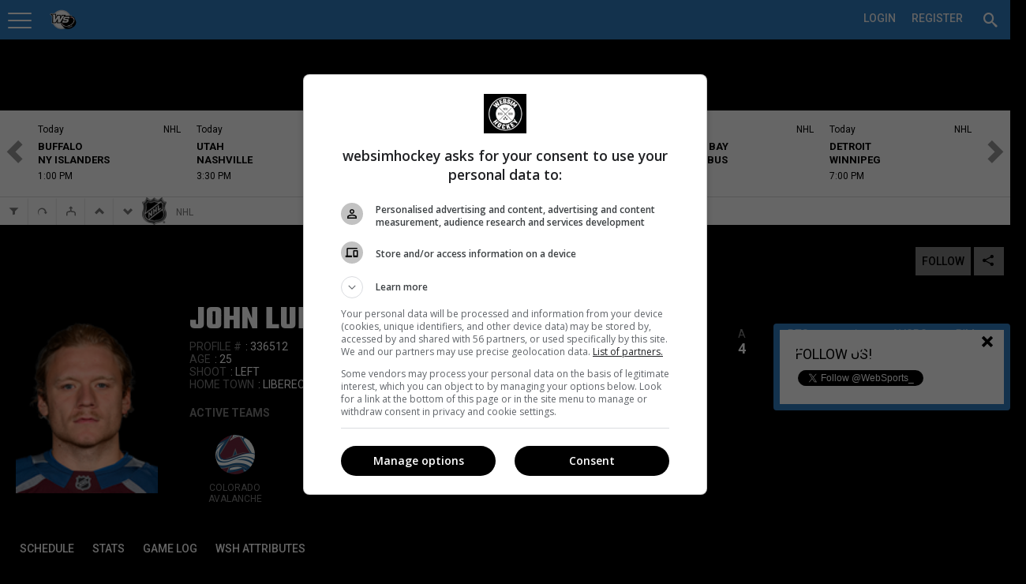

--- FILE ---
content_type: application/javascript
request_url: https://cdn-static.wssmedias.com/websimpro/Build/lozad.1.js
body_size: 765
content:
/*! lozad.js - v1.3.0 - 2018-02-16
* https://github.com/ApoorvSaxena/lozad.js
* Copyright (c) 2018 Apoorv Saxena; Licensed MIT */
(function(n,t){typeof exports=="object"&&typeof module!="undefined"?module.exports=t():typeof define=="function"&&define.amd?define(t):n.lozad=t()})(this,function(){"use strict";function n(n){n.setAttribute("data-loaded",!0)}var i=Object.assign||function(n){for(var i,r,t=1;t<arguments.length;t++){i=arguments[t];for(r in i)Object.prototype.hasOwnProperty.call(i,r)&&(n[r]=i[r])}return n},r=document.documentMode,u={rootMargin:"0px",threshold:0,load:function(n){if(n.nodeName.toLowerCase()==="picture"){var t=document.createElement("img");r&&n.getAttribute("data-iesrc")&&(t.src=n.getAttribute("data-iesrc"));n.appendChild(t)}n.getAttribute("data-src")&&(n.src=n.getAttribute("data-src"));n.getAttribute("data-srcset")&&(n.srcset=n.getAttribute("data-srcset"));n.getAttribute("data-background-image")&&(n.style.backgroundImage="url("+n.getAttribute("data-background-image")+")")},loaded:function(){}},t=function(n){return n.getAttribute("data-loaded")==="true"},f=function(i,r){return function(u,f){u.forEach(function(u){u.intersectionRatio>0&&(f.unobserve(u.target),t(u.target)||(i(u.target),n(u.target),r(u.target)))})}},e=function(n){return n instanceof Element?[n]:n instanceof NodeList?n:document.querySelectorAll(n)};return function(){var c=arguments.length>0&&arguments[0]!==undefined?arguments[0]:".lozad",l=arguments.length>1&&arguments[1]!==undefined?arguments[1]:{},r=i({},u,l),a=r.rootMargin,v=r.threshold,o=r.load,s=r.loaded,h=void 0;return window.IntersectionObserver&&(h=new IntersectionObserver(f(o,s),{rootMargin:a,threshold:v})),{observe:function(){for(var r=e(c),i=0;i<r.length;i++)if(!t(r[i])){if(h){h.observe(r[i]);continue}o(r[i]);n(r[i]);s(r[i])}},triggerLoad:function(i){t(i)||(o(i),n(i),s(i))}}}})